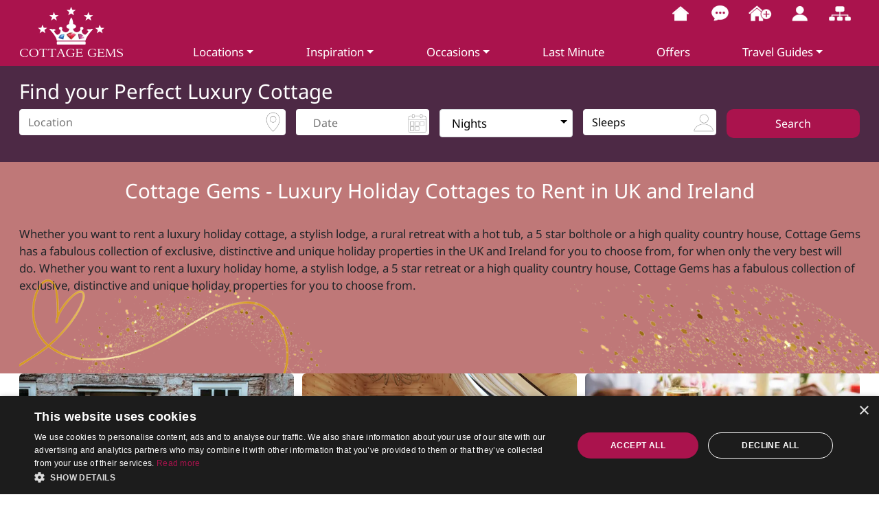

--- FILE ---
content_type: text/html; charset=UTF-8
request_url: https://www.cottagegems.com/
body_size: 15111
content:
<!doctype html>
<html lang="en-gb">
<head>
	<title>Cottage Gems | Luxury Holiday Cottages to Rent in the UK and Ireland</title>
	
	
	<meta property="og:title" content="Cottage Gems | Luxury Holiday Cottages to Rent in the UK and Ireland" />
    <meta property="og:description" content="Cottage Gems features an excellent collection of luxury holiday cottages to rent in the UK and Ireland, choose from luxury lodges, hot tub cottages, cottages with pools, country houses, mansions and 5 star rated luxury cottages."/>
    <meta property="og:type" content="website"/>
    <meta property="og:image" content="https://www.cottagegems.com/newtemplate/images/logo.webp"/>
	
		<meta name="author" content="Cottage Gems" />
		<meta name="copyright" content="2020 Cottage Gems" />

	<link rel="apple-touch-icon" sizes="180x180" href="/logo/apple-touch-icon.png">
<link rel="icon" type="image/png" sizes="32x32" href="/logo/favicon-32x32.png">
<link rel="icon" type="image/png" sizes="16x16" href="/logo/favicon-16x16.png">
<link rel="manifest" href="/logo/site.webmanifest">
		<meta name="Description" content="Cottage Gems features an excellent collection of luxury holiday cottages to rent in the UK and Ireland, choose from luxury lodges, hot tub cottages, cottages with pools, country houses, mansions and 5 star rated luxury cottages." />
		<meta name="Keywords" content="" />
		
		

	
 
	
		
		
	<script type="text/javascript" charset="UTF-8" src="//cdn.cookie-script.com/s/0145326630e6e34520ce72f0cbb58e15.js"></script>
<meta name="google-site-verification" content="OveM5lwgcjU99vW9u7ZW5US7ocpTrzHl32FSyJ_yWVE" />
			
		<meta name="vv" content="width=device-width, initial-scale=1, shrink-to-fit=no">
		<meta name="viewport" content="width=device-width, initial-scale=1, maximum-scale=1">

		<link rel="alternate" type="application/rss+xml" title="Cottage Gems Feed" href="/blog/feed" />

		<meta HTTP-EQUIV="Pragma" content="no-cache" />
		<meta charset="utf-8">
	<meta http-equiv="Content-Type" content="text/html; charset=utf-8" />
		
		
		<meta name="p:domain_verify" content="c553b836a34b37d4022fabdd4ea1ce9f"/>
	 
 
 
		<link rel="stylesheet" href="/bootstrap_new/css/bootstrap.css"  >


		<script src="/js/jquery-1.9.1.min.js" ></script>
		<script type="text/javascript" src="/js/scripts_home.php?t=1"></script>
		<!--<script src="//cdnjs.cloudflare.com/ajax/libs/jqueryui/1.12.0/jquery-ui.min.js" ></script>-->
		<script src="https://cdnjs.cloudflare.com/ajax/libs/popper.js/1.12.3/umd/popper.min.js" integrity="sha384-vFJXuSJphROIrBnz7yo7oB41mKfc8JzQZiCq4NCceLEaO4IHwicKwpJf9c9IpFgh" crossorigin="anonymous"></script>
		<script src="https://cdnjs.cloudflare.com/ajax/libs/tether/1.4.0/js/tether.min.js" integrity="sha384-DztdAPBWPRXSA/3eYEEUWrWCy7G5KFbe8fFjk5JAIxUYHKkDx6Qin1DkWx51bBrb" crossorigin="anonymous"></script>

		<script src="/bootstrap_new/js/bootstrap.min.js"  ></script>
			 
		<script type="text/javascript" src="//cdn.jsdelivr.net/momentjs/latest/moment.min.js"></script>
		<script type="text/javascript" src="//cdn.jsdelivr.net/bootstrap.daterangepicker/2/daterangepicker.js"></script>
		<link rel="stylesheet" type="text/css" href="//cdn.jsdelivr.net/bootstrap.daterangepicker/2/daterangepicker.css" />
					
			 
	 
		<link href="/newtemplate/new.css?t=9" rel="stylesheet" type="text/css"  defer />
		<link href="/bootstrap/new.css?t=6" rel="stylesheet" type="text/css"  defer />
		<link rel="stylesheet" href="/newtemplate/font-awesome/css/font-awesome.min.css">
		<link rel="shortcut icon" href="/favicon.ico" type="image/x-icon" />


	
<link rel="stylesheet" href="/js/leaflet/leaflet_new.css" media="none" onload="if(media!='all')media='all'" />
	<script src="/js/leaflet/leaflet-src.js"   ></script>
	
	
			<meta property="og:type" content="website"/>
		<meta property="og:title" content="Luxury Cottages UK and Ireland - Cottage Gems"/>
		<meta property="og:url" content="https://www.cottagegems.com"/>
		<meta property="og:site_name" content="Luxury Cottages UK and Ireland - Cottage Gems"/>
		
		
		<script type="application/ld+json">
		{"@context":"http://schema.org","@type":"LodgingBusiness","name":"Cottage Gems","url":"https://www.cottagegems.com","image": "https://www.cottagegems.com/newtemplate/images/img_1.jpg", "logo":"https://www.cottagegems.com/newtemplate/images/logo.png","priceRange":"£££","telephone":"+44 1245 425 718","sameAs":["https://www.facebook.com/CottageGemsUK","https://www.pinterest.co.uk/luxurycottages","https://twitter.com/Cottage_gems"]}
		</script>
		




<style>
 @media (min-width: 1200px) {
  .container {
    max-width: 98%;
  }
  
   .container .container{
    max-width: 100%;
  }
}

</style>
<script>
 
function loginScreen(link){

//check if logged

  $.ajax({
  url: "/client/check_login.php",
  context:link
}).done(function(data) {
 
 	if(data=="OK")
		window.location.href = link;
	else{
		
		$('#modalLogin').modal({});
		
		
 $('#login_register_form').submit(function(){
 
 
	$.ajax({
            type: "POST",
            url: '/client/ajax_login.php',
            data: {
                email: $("#form_email").val(),
                password: $("#form_password").val(),
                remember: $("#form_remember").prop( "checked" )
            },
            success: function(data)
            {
                if (data === 'true') {
                    window.location.replace(link);
                }
                else {
                   $('#password_error_message').html('invalid password, <a href="/client/reset.php" target="_blank">please reset password </a>');
                }
            }
        });
		
		return false;

 });
		
		
		}
});

}
 
 
 
</script>
 

	 
 
  
    <style>
    
    @font-face {
  font-family: 'Noto Sans';
  font-style: italic;
  font-weight: 400;
  font-stretch: 100%;
  font-display: swap;
  src: url(/fonts/o-0ZIpQlx3QUlC5A4PNr4C5OaxRsfNNlKbCePevtuXOmHSl1igg0.woff2) format('woff2');
  unicode-range: U+0000-00FF, U+0131, U+0152-0153, U+02BB-02BC, U+02C6, U+02DA, U+02DC, U+0304, U+0308, U+0329, U+2000-206F, U+2074, U+20AC, U+2122, U+2191, U+2193, U+2212, U+2215, U+FEFF, U+FFFD;
}

@font-face {
  font-family: 'Noto Sans';
  font-style: italic;
  font-weight: 700;
  font-stretch: 100%;
  font-display: swap;
  src: url(/fonts/o-0ZIpQlx3QUlC5A4PNr4C5OaxRsfNNlKbCePevtuXOmHSl1igg0.woff2) format('woff2');
  unicode-range: U+0000-00FF, U+0131, U+0152-0153, U+02BB-02BC, U+02C6, U+02DA, U+02DC, U+0304, U+0308, U+0329, U+2000-206F, U+2074, U+20AC, U+2122, U+2191, U+2193, U+2212, U+2215, U+FEFF, U+FFFD;
}

@font-face {
  font-family: 'Noto Sans';
  font-style: normal;
  font-weight: 400;
  font-stretch: 100%;
  font-display: swap;
  src: url(/fonts/o-0bIpQlx3QUlC5A4PNB6Ryti20_6n1iPHjc5a7du3mnPyxVig.woff2) format('woff2');
  unicode-range: U+0000-00FF, U+0131, U+0152-0153, U+02BB-02BC, U+02C6, U+02DA, U+02DC, U+0304, U+0308, U+0329, U+2000-206F, U+2074, U+20AC, U+2122, U+2191, U+2193, U+2212, U+2215, U+FEFF, U+FFFD;
}

@font-face {
  font-family: 'Noto Sans';
  font-style: normal;
  font-weight: 700;
  font-stretch: 100%;
  font-display: swap;
  src: url(/fonts/o-0bIpQlx3QUlC5A4PNB6Ryti20_6n1iPHjc5a7du3mnPyxVig.woff2) format('woff2');
  unicode-range: U+0000-00FF, U+0131, U+0152-0153, U+02BB-02BC, U+02C6, U+02DA, U+02DC, U+0304, U+0308, U+0329, U+2000-206F, U+2074, U+20AC, U+2122, U+2191, U+2193, U+2212, U+2215, U+FEFF, U+FFFD;
}

/* Defining the fallback */
@font-face {
  font-family: 'Noto Sans-fallback';
  size-adjust: 107%;
  
  src: local('Tahoma');
}


      body {
        font-family: 'Noto Sans', 'Noto Sans-fallback';
       
      }
       
 body{font-size:105%}
h1{font-size:175%}
h2{font-size:115%}
h3{font-size: 125%}
h4{font-size: 115%}
      
      
      .ibg  {position:relative; }
      .ibg img {border-radius:6px; }
      .ibg .shadow_link{
      position: absolute;
  z-index: 10;
  width: 100%;
  bottom: 20px;
      }
      </style>
 

 
	<!-- <script type="text/javascript"> //<![CDATA[ 
var tlJsHost = ((window.location.protocol == "https:") ? "https://secure.comodo.com" : "http://www.trustlogo.com");
document.write(unescape("%3Cscript src='" + tlJsHost + "trustlogo/javascript/trustlogo.js' type='text/javascript'%3E%3C/script%3E"));
//]]>
</script><link rel="stylesheet" href="/rwd/stylesheets/basic.php" defer> -->


	



 
	
	<script>
	 

$(document).ready(function(){
		$('#mob_menu_but').click(function(){
			
			if($('#mob_menu_but').hasClass('openedMenu')){
			closeNav();
			}else{
			openNav();
			}
			
			$('#mob_menu_but').toggleClass('openedMenu');
			$('#menu_back').hide();
		});

		
		
		
	});
function openNav() {

 $('#logo_small').show();
		$('#menu_back').on('click', function (event) {
		 
					  var theDiv = $('#main_nav').find('.dropdownCurrent2').first();
					 
					
					theDiv.animate({
							left: "100%"
					});
					theDiv.toggleClass('dropdownCurrent2');
					theDiv.toggleClass('dropdownCurrent');
					
					var theDiv = $('#main_nav').find('.dropdownToggled').first();
					theDiv.animate({
							left: "0%"
					});
					theDiv.removeClass('dropdownToggled');
					theDiv.addClass('dropdownCurrent2');
					theDiv.parent().parent().addClass('dropdownToggled');
					theDiv.parent().parent().addClass('dropdownToggled');
					
					if(theDiv.hasClass('navbar-nav')) $('#menu_back').hide();
				 
				 
				 
					
		});
 
		 $('#main_nav .dropdown').on('click', function (event) {
	 
		 
				$('#menu_back').show();
				var theDiv =  $(this).find('.dropdown-menu').first();
				
				if(!theDiv.hasClass('dropdownCurrent')){
					$(this).parent().css({
							position: "fixed",
							width:"90%",
							left: "0%",
							top: "70px",
						});
						
					 
					theDiv.css({
						position: "fixed",
						
						top: "70px",
						width: "90%",
						left: "100%"
					});
					
					
					theDiv.show();
					theDiv.toggleClass('show');
					
					
					theDiv.parent().parent().addClass('dropdownToggled');
					theDiv.parent().parent().removeClass('dropdownCurrent2');
					theDiv.parent().parent().parent().parent().removeClass('dropdownToggled');
					 
					theDiv.addClass('dropdownCurrent');
					theDiv.addClass('dropdownCurrent2');
					$(this).parent().animate({
							left: "-100%"
					});
					
					
					
					

					theDiv.animate({
						left: "0%"
					});
				}
 
              event.preventDefault();
			  event.stopPropagation();
    
    });





$('#main_nav .dropdown a.last_level').on('click', function (event) {


 
 
               event.stopPropagation();
    
    });



    $("#page_body").css({
        position: "fixed",
        width: "100%",
		
    });
    $("#page_body").animate({
        right: "-100%"
    });
    $("#main_nav").css({
        position: "fixed",
		left: "0",
		top: "0",
		width: "100%",
		height: "100%"
    });
	  $(".navbar-nav").css({
         position: "fixed",
		left: "0",
		top: "70px",
		width: "100%",
		height: "100%",
		display: "block"
 
		
    });
	
	$('#menu_back').show();
}


function closeNav() {
 $('#logo_small').hide();
    
    $("#page_body").animate({
        right: "0%"
    });
	 $("#page_body").css({
        position: "relative"
    });
    $("#main_nav").css({
        position: "relative",
		left: "auto",
		top: "auto",
		width: "100%"
    });
	
	
	  $('.dropdownCurrent2').each(function(){
	 $(this).removeClass('dropdownCurrent2');
	  $(this).animate({
							left: "100%"
					});
					});
	 
	  $('.dropdownToggled').each(function(){
	 $(this).removeClass('dropdownToggled');
	$(this).animate({
							left: "100%"
					});
					});
					
					 $('.dropdownCurrent').each(function(){
	 $(this).removeClass('dropdownCurrent');
	 $(this).animate({
							left: "100%"
					});
					});
}



	
	</script>
	
	
	
	<link rel="stylesheet" href="/js/jquery-ui.css">
 
 
 
	
	
   			<script type="text/javascript" src="//cdn.jsdelivr.net/bootstrap.daterangepicker/2/daterangepicker.js"></script>
<link rel="stylesheet" type="text/css" href="//cdn.jsdelivr.net/bootstrap.daterangepicker/2/daterangepicker.css" />

<link rel="stylesheet" href="/newtemplate/font-awesome/css/font-awesome.min.css">
	
	
	

<!-- Google tag (gtag.js) -->
<script async src="https://www.googletagmanager.com/gtag/js?id=G-ZGVB2T631P"></script>
<script>
  window.dataLayer = window.dataLayer || [];
  function gtag(){dataLayer.push(arguments);}
  gtag('js', new Date());

  gtag('config', 'G-ZGVB2T631P');
</script>



	<script src="/js/jquery.expander.min.js" type="text/javascript"></script>
	
	
 
</head>
<body>
 

<style>


.custom-select{						
   -webkit-appearance: none;
  -moz-appearance: none;
  background: transparent;
  background-color: #fff;
  background-image: url("data:image/svg+xml;utf8,<svg fill='black' height='24' viewBox='0 0 24 24' width='24' xmlns='http://www.w3.org/2000/svg'><path d='M7 10l5 5 5-5z'/><path d='M0 0h24v24H0z' fill='none'/></svg>");
  background-repeat: no-repeat;
  background-position-x: 100%;
  background-position-y: 5px;
 
 } 
 
 
.loader {
  width: 120px;
  margin:150px auto;
}

.loader-wheel {
  animation: spin 1s infinite linear;
  border: 2px solid rgba(30, 30, 30, 0.6);
  border-left: 4px solid #fff;
  border-radius: 50%;
  height: 50px;
  margin-bottom: 10px;
  width: 50px;
}

.loader-text {
  color: #fff;
  font-family: arial, sans-serif;
}

.loader-text:after {
  content: 'Calculating price';
  animation: load 2s linear infinite;
}

@keyframes spin {
  0% {
    transform: rotate(0deg);
  }
  100% {
    transform: rotate(360deg);
  }
}

@keyframes load {
  0% {
    content: 'Calculating price';
  }
  33% {
    content: 'Calculating price.';
  }
  67% {
    content: 'Calculating price..';
  }
  100% {
    content: 'Calculating price...';
  }
}
.loader_out_in{
text-align:center;
align-items: center;
  background: rgba(0,0,0, 0.7);
  display: flex;
  height: 100%;
  justify-content: center;
  margin: 0;
  top:0;
  position:absolute;
  left:0;
  width:100%;
  z-index:999999;
  display:none;
}
.loader_out{
text-align:center;
align-items: center;
  background: rgba(0,0,0, 0.7);
  display: flex;
  height: 100%;
  justify-content: center;
  margin: 0;
  top:0;
  position:fixed;
  left:0;
  width:100%;
  z-index:999999;
  display:none;
  }
</style>

<div class="loader_out">
<div class="loader">
  <div class="loader-wheel"></div>
  <div class="loader-text"></div>
</div>
</div>
<div class="modal text-center" tabindex="-1" role="dialog" id="modalLogin" >
  <div class="modal-dialog" role="document">
    <div class="modal-content">
      <div class="modal-header">
       
      </div>
      <div class="modal-body">
        
		
 

<div class="card">
<article class="card-body">
	<!--<a href="" class="float-right btn btn-outline-primary">Sign up</a>-->
	<h4 class="card-title mb-4 mt-1">Sign in</h4>
	<p>
 
		<a href="" class="btn btn-block btn-outline-primary"> <i class="fab fa-facebook-f"></i>   Login via facebook</a>
	</p>
	<p>
	OR
	</p>
	<hr>
	<form id="login_register_form">
    <div class="form-group">
        <input name="" class="form-control" placeholder="Email" type="email"  required id="form_email">
    </div> <!-- form-group// -->
    <div class="form-group">
        <input class="form-control" placeholder="******" type="password" required id="form_password">
		<label id="password_error_message" style="display:inline"></label>
    </div> <!-- form-group// -->        
   <div class="form-group" style="text-align:left">
        <input name="remember"   type="checkbox" id="form_remember" value="1">
		<label >Remember me</label>
    </div> <!-- form-group// -->     	
    <div class="row">
        <div class="col-md-6">
            <div class="form-group">
                <button type="submit" class="btn btn-primary btn-block" > Login / Register  </button>
            </div> <!-- form-group// -->
        </div>
        <div class="col-md-6 text-right">
            <a class="small" href="/client/reset.php" target="_blank">Forgot password?</a>
        </div>                                            
    </div> <!-- .row// -->                                                                  
</form>
</article>
</div>
		
		
		
      </div>
      
    </div>
  </div>
</div>

 
<div id="page_body">
<div>

	<header>
 	<div id="menu_out">
	<div class="container" style="position:relative">
			 
			 
			  
		
			
						<div id="topmenu_out" style="position:absolute;     height:25px; background:transparent;">
		
			<ul id="htop_menu"  >
			
 
			
					<li class="d-none d-md-block" ><a  href=""><img src="/newtemplate/images/top_menu_home.webp" alt="Home" /></a></li>
					<li class="d-none d-md-block" ><a  href="/contact"><img src="/newtemplate/images/top_menu_contact.webp" alt="Contact" /></a></li>
					<li class="d-none d-md-block" ><a  href="/advertising"><img src="/newtemplate/images/top_menu_list_cottage.webp" alt="List your Property" /></a></li>
					<li   ><a  href="#" data-toggle="modal" data-target="#loginModal"><img src="/newtemplate/images/top_menu_login.webp" alt="Login" /></a></li>
					<li class="d-none d-md-block" ><a  href="/site-map"><img src="/newtemplate/images/top_menu_site_map.webp" alt="Site Map" /></a></li>
					

			</ul>
			</div>
			<style>
			
			#htop_menu {padding-top:5px!important;}
			#htop_menu img{max-height:30px}
			#htop_menu li{border:0px}
			
			</style>
							 
	  
	 
			
 
			<a href="https://www.cottagegems.com" id="logo_a"
			style="display:inline-block;  float:left; margin-bottom:10px; padding-left:1px; ">
				<img src="/newtemplate/images/logo.webp" id="logo" alt="Cottage Gems" title="Cottage Gems" class="center-block"  width="150" height="83"/>
			</a>
		
			<div style="margin-left:200px; padding-top:55px; " >
			<nav class="navbar  navbar-expand-lg navbar-light  navbar-static-top " id="main_nav">
			<div class="container full-width">
				
				<button class="navbar-toggler hidden-md-up " type="button" data-toggle="collapse" data-target="#navbarSupportedContent" aria-controls="navbarSupportedContent" aria-expanded="false" aria-label="Toggle navigation"  id="mob_menu_but">
				<span class="navbar-toggler-icon"></span>
				
				
			</button>
					<span id="menu_back" style="display:none">< back</span>
					<a id="logo_small" href="" style="display:none; padding:2px; padding-left:15px; width:35px; "><img src="/icon/logo-small.webp"/></a>
				<div class="collapse navbar-collapse" id="navbarSupportedContent">

				 
				<ul class="navbar-nav">
				
				
				
					<li  class="nav-item dropdown main-nav-item" >
						<a href='#'  class='nav-link dropdown-toggle '  data-toggle="dropdown"  >Locations</a>
							<ul class="dropdown-menu">
						
							<li  class='nav-item dropdown dropdown-submenu'>
								
								<a href='#' class='nav-link dropdown-toggle '  data-toggle="dropdown"  ><span>England</span></a>
								<ul class="dropdown-menu">
							

									<li class='nav-item'><a class='nav-link last_level'  href="/england/cotswolds-region"><span>Cotswolds</span></a></li>
									<li class='nav-item'><a class='nav-link last_level'  href="/england/east-midlands"><span>East Midlands</span></a></li>
									<li class='nav-item'><a class='nav-link last_level'  href="/england/east-of-england"><span>East of England</span></a></li>
									<li class='nav-item'><a class='nav-link last_level'  href="/england/english-islands"><span>English Islands</span></a></li>
									<li class='nav-item'><a class='nav-link last_level'  href="/england/north-east"><span>North East</span></a></li>
									<li class='nav-item'><a class='nav-link last_level'  href="/england/north-west"><span>North West</span></a></li>
									<li class='nav-item'><a class='nav-link last_level'  href="/england/south-coast"><span>South Coast</span></a></li>
									<li class='nav-item'><a class='nav-link last_level'  href="/england/south-east-including-london"><span>South East</span></a></li>
									<li class='nav-item'><a class='nav-link last_level'  href="/england/south-west"><span>South West including Cornwall</span></a></li>
									<li class='nav-item'><a class='nav-link last_level'  href="/england/west-midlands-heart-of-england"><span>West Midlands and Heart of England</span></a></li>
									<li class='nav-item'><a class='nav-link last_level'  href="/england/yorkshire-and-humberside"><span>Yorkshire and Humberside</span></a></li>
									<li class='nav-item'><a class='nav-link last_level'  href="/england"><span>All England</span></a></li>
													 
								</ul>
							</li>
							
							<li  class='nav-item dropdown dropdown-submenu'>
								
								<a href='#'  class='nav-link dropdown-toggle '  data-toggle="dropdown"  ><span>Wales</span></a>
								<ul class="dropdown-menu">
							

									<li class='nav-item'><a class='nav-link last_level'  href="/wales/mid-wales"><span>Mid Wales</span></a></li>
									<li class='nav-item'><a class='nav-link last_level'  href="/wales/north-wales"><span>North Wales</span></a></li>
									<li class='nav-item'><a class='nav-link last_level'  href="/wales/south-wales"><span>South Wales</span></a></li>
									<li class='nav-item'><a class='nav-link last_level'  href="/wales/west-wales"><span>West Wales</span></a></li>
									<li class='nav-item'><a class='nav-link last_level'  href="/wales"><span>All Wales</span></a></li>
									 
													 
								</ul>
							</li>
								<li  class='nav-item dropdown dropdown-submenu'>
								
								<a href='#'   class='nav-link dropdown-toggle '  data-toggle="dropdown"  ><span>Scotland</span></a>
								<ul class="dropdown-menu">
							

									<li class='nav-item'><a class='nav-link last_level'  href="/scotland/borders-southern-scotland"><span>Borders & Southern Scotlands</span></a></li>
									<li class='nav-item'><a class='nav-link last_level'  href="/scotland/central-scotland"><span>Central Scotland</span></a></li>
									<li class='nav-item'><a class='nav-link last_level'  href="/scotland/highlands-northern-scotland"><span>Highlands & Northern Scotland</span></a></li>
									<li class='nav-item'><a class='nav-link last_level'  href="/scotland/north-east"><span>North East</span></a></li>
									<li class='nav-item'><a class='nav-link last_level'  href="/scotland/scottish-islands"><span>Scottish Islands</span></a></li>
									<li class='nav-item'><a class='nav-link last_level'  href="/scotland"><span>All Scotland</span></a></li>
									 
													 
								</ul>
							</li>
							<li  class='nav-item dropdown dropdown-submenu'>
								
								<a  href='#'  class='nav-link dropdown-toggle '  data-toggle="dropdown"  ><span>Ireland</span></a>
								<ul class="dropdown-menu">
							

									<li class='nav-item'><a class='nav-link last_level'  href="/ireland/irish-east-midlands"><span>Irish East Midlands</span></a></li>
									<li class='nav-item'><a class='nav-link last_level'  href="/ireland/north-west-ireland"><span>North West Ireland</span></a></li>
									<li class='nav-item'><a class='nav-link last_level'  href="/ireland/northern-ireland"><span>Northern Ireland</span></a></li>
									<li class='nav-item'><a class='nav-link last_level'  href="/ireland/south-east-ireland"><span>South East Ireland</span></a></li>
									<li class='nav-item'><a class='nav-link last_level'  href="/ireland/south-west-ireland"><span>South West Ireland</span></a></li>
									<li class='nav-item'><a class='nav-link last_level'  href="/ireland/west-ireland"><span>West Ireland</span></a></li>
									<li class='nav-item'><a class='nav-link last_level'  href="/ireland"><span>All Ireland</span></a></li>
									 
													 
								</ul>
							</li>
 

							</ul>
						
						</li>
					
					 <li  class="nav-item dropdown main-nav-item">
						<a  href='#'  class='nav-link dropdown-toggle '  data-toggle="dropdown">Inspiration</a>
						<ul class="dropdown-menu">
						<li  class='nav-item dropdown dropdown-submenu'>
								
								<a  href='#'  class='nav-link dropdown-toggle '  data-toggle="dropdown"  ><span>Leisure Facilities</span></a>
								<ul class="dropdown-menu">
									<li class='nav-item'><a class='nav-link last_level'  href="/luxury-cottages-with-swimming-pools">Cottages with Pools</a></li>
									<li class='nav-item'><a class='nav-link last_level'  href="/luxury-cottages-with-hot-tubs">Hot Tub Cottages</a></li>
									<li class='nav-item'><a class='nav-link last_level'  href="/wellness-breaks">Wellness-Breaks</a></li>
												 
								</ul>
							</li>
							<li  class='nav-item dropdown dropdown-submenu'>
								
								<a href="" class='nav-link dropdown-toggle '  data-toggle="dropdown"  ><span>Special Access</span></a>
								<ul class="dropdown-menu">
								<li class='nav-item'><a class='nav-link last_level'  href="/disabled">Accessible</a></li>
								<li class='nav-item'><a class='nav-link last_level'  href="/wheelchair-accessible">Wheel-Chair Friendly</a></li>
								</ul>
							</li>
							<li  class='nav-item dropdown dropdown-submenu'>
								
								<a href="" class='nav-link dropdown-toggle '  data-toggle="dropdown"  ><span>Top rated</span></a>
								<ul class="dropdown-menu">
								<li class='nav-item'><a class='nav-link last_level'  href="/5-star-cottages">5 star</a></li>
									<li class='nav-item'><a class='nav-link last_level'  href="/award-winning-cottages">Award winning</a></li>
									<li class='nav-item'><a class='nav-link last_level'  href="/luxury-boutique-accommodation">Boutique retreats</a></li>
								</ul>
							</li>
							<li  class='nav-item dropdown dropdown-submenu'>
								
								<a href="#" class='nav-link dropdown-toggle '  data-toggle="dropdown"  ><span>Types of Property</span></a>
								<ul class="dropdown-menu">
								<li class='nav-item'><a class='nav-link last_level'  href="/luxury-cottages">All Luxury Cottages</a></li>

<li class='nav-item'><a class='nav-link last_level'  href="/self-catering-castles">Castles</a></li>
<!--Cottages with Leisure Facilities-->




 



 

 





 

 

<li class='nav-item'><a class='nav-link last_level'  href="/coastal-cottages">Coastal Cottages</a></li>
<li class='nav-item'><a class='nav-link last_level'  href="/rural-self-catering">Countryside and Rural</a></li>
<li class='nav-item'><a class='nav-link last_level'  href="/country-houses-and-mansions">Country Houses & Mansions</a></li>
<li class='nav-item'><a class='nav-link last_level'  href="/luxury-dog-friendly-cottages">Dog-Friendly</a></li>
<li class='nav-item'><a class='nav-link last_level'  href="/green-award-winning-luxury-self-catering">Eco-Friendly</a></li>
<li class='nav-item'><a class='nav-link last_level'  href="/family-self-catering">Family-Friendly</a></li>
<li class='nav-item'><a class='nav-link last_level'  href="/glamping-and-luxury-camping">Glamping</a></li>
<li class='nav-item'><a class='nav-link last_level'  href="/group-holidays">Group Holidays</a></li>

<li class='nav-item'><a class='nav-link last_level'  href="/luxury-log-cabins-lodges">Luxury Log Cabins</a></li>
<li class='nav-item'><a class='nav-link last_level'  href="/multi-generational-holidays">Multigenerational Holidays</a></li>
<li class='nav-item'><a class='nav-link last_level'  href="/party-houses">Party Houses</a></li>
<li class='nav-item'><a class='nav-link last_level'  href="/romantic-holidays">Romantic Holidays</a></li>
<li class='nav-item'><a class='nav-link last_level'  href="/secluded-retreats">Secluded Escapes</a></li>
<li class='nav-item'><a class='nav-link last_level'  href="/short-breaks">Short Breaks</a></li>
<li class='nav-item'><a class='nav-link last_level'  href="/unique-luxury-accommodation">Unique Accommodation</a></li>
								</ul>
							</li>
 
 
 

								
									
							 
							


							 
							
						</ul>
				
					</li>
					 <li  class="nav-item dropdown main-nav-item">
						<a  href='#'  class='nav-link dropdown-toggle '  data-toggle="dropdown">Occasions</a>
						<ul class="dropdown-menu occasion-menu">
							<li  class='nav-item dropdown dropdown-submenu'>
								

 
 

 
								<a href="" class='nav-link dropdown-toggle '  data-toggle="dropdown"  ><span>Corporate &amp; Team Building</span></a>
								<ul class="dropdown-menu">
							 <li class='nav-item'><a class='nav-link last_level'  href="/corporate-events">Corporate Events</a></li>
								</ul>
							</li>
							<li  class='nav-item dropdown dropdown-submenu'>
								
								<a href="" class='nav-link dropdown-toggle '  data-toggle="dropdown"  ><span>Gatherings with Friends &amp; Family</span></a>
								<ul class="dropdown-menu">
							<li class='nav-item'><a class='nav-link last_level'  href="/birthday-party-celebrations">Birthdays Celebrations</a></li>
							<li class='nav-item'><a class='nav-link last_level'  href="/reunion-party-houses">Reunion Parties</a></li>
								</ul>
							</li>
							<li  class='nav-item dropdown dropdown-submenu'>
								
								<a href="" class='nav-link dropdown-toggle '  data-toggle="dropdown"  ><span>Weddings &amp; Anniversaries</span></a>
								<ul class="dropdown-menu">
								<li class='nav-item'><a class='nav-link last_level'  href="/anniversary-parties">Anniversary Parties</a></li>


<li class='nav-item'><a class='nav-link last_level'  href="/hen-party-cottages">Hen Parties</a></li>
<li class='nav-item'><a class='nav-link last_level'  href="/luxury-honeymoon-cottages">Honeymoons</a></li>

<li class='nav-item'><a class='nav-link last_level'  href="/stag-party-cottages">Stag Parties</a></li>
<li class='nav-item'><a class='nav-link last_level'  href="/luxury-self-catering-wedding-venues">Weddings</a></li>
								</ul>
							</li>
						
					

</ul>
				
					</li>
					<li  class="nav-item      main-nav-item">
						<a href="/last-minute-cottages" class='nav-link  last_level '   >Last Minute</a>
					</li>
					<li  class="nav-item   main-nav-item">
						<a href="/special.php" class='nav-link  last_level'   >Offers</a>
					</li>
 
					<li  class="nav-item dropdown main-nav-item">
						<a href='#'  class='nav-link dropdown-toggle '  data-toggle="dropdown">Travel Guides</a>
						<ul class="dropdown-menu">
						
							 
								
									<li class='nav-item'><a class='nav-link last_level'  href="/destination-guides-england">England Guide</a></li>
									<li class='nav-item'><a class='nav-link last_level'  href="/destination-guides-ireland">Ireland Guide</a></li>
									<li class='nav-item'><a class='nav-link last_level'  href="/destination-guides-wales">Wales Guide</a></li>
									<li class='nav-item'><a class='nav-link last_level'  href="/destination-guides-scotland">Scotland Guide</a></li>
									<li class='nav-item'><a class='nav-link last_level'  href="/self-catering-in-areas-of-outstanding-natural-beauty">Areas of Outstanding Natural Beauty</a></li>
									<li class='nav-item'><a class='nav-link last_level'  href="/self-catering-in-one-of-the-uk-national-parks">National Parks</a></li>
									
								
 


 



Add to top rated,  boutique retreats luxury-boutique-accommodation
							 
							
						</ul>
				
					</li>
					
					 <li class="nav-item pt-5  main-nav-item d-md-none"><a class='nav-link last_level'  href="/advertising">List your property</a></li>

 <li class="nav-item   main-nav-item d-md-none "><a class='nav-link last_level'  href="/contact">Contact us</a></li>
					 
				</ul>
				 
				</div>
			</div>
			</nav>
			<div style="clear:both"></div>
		</div>
		</div>
	</div>
	
	
	</header>
	
	
	


	
	

		
	


	<div id="search_out">
		<div class="container">
	 <section id="search_section">
			<h1>Find your Perfect Luxury Cottage</h1>
			<span id="loc_error"></span>
			
			<form action="/search-assistant.php" name="search_adv"  method="post"  id="home_page_search_form">
		
					
						<div class="row">
					
					<div class="col-12 col-lg-4  ">
							<input type="hidden" name="Continue1" value="SEARCH" />
						<input type="hidden" name="nt" value="1" />
						<input id="location" class="btn btn-light required "  name='location' value='' placeholder='Location' style="width:100%;
						
						background:#fff url(/newtemplate/images/hp_location.png) no-repeat right top; background-size: 35px;
						"/>
						<input id="location_hidden" type="hidden" value='' name='location_hidden' />
					</div>
					<div class="col-4 col-lg-2 pl-0 d-none">
					 <select id='radius' name='radius' class='btn btn-light custom-select'   disabled="true" style="width:100%">
						<option value='' id="radius_0"  selected >Radius</option>
						 
						<option value='10'  >within 10 miles</option>
						<option value='25'  >within 25 miles</option>
						<option value='50'  >within 50 miles</option>

						</select>
					</div>
					<div class="col-6 col-lg-2 pl-lg-0">
					<div  id="home_search_date" class="btn btn-light " style="border:1px solid #ccc; width:100% ; padding-right:35px; background:#fff url(/newtemplate/images/hp_calendar.png) no-repeat right 4px; background-size: 35px; padding-bottom:6px!important;  ">
						<input autocomplete="off" placeholder='Date' style=" border:0; "  type="text" name="start_date" id="start_date"  value=""    is-open="focus" ng-focus="focus=true"
						
						 />
						<i class="glyphicon glyphicon-calendar fa fa-calendar d-none"></i>
					</div>
					</div>
 
				<div   class="col-6 col-lg-2 pl-0" >
					<select id="duration" name="duration" class="text-left btn btn-light custom-select " style="width:100%"><option value='0'>Nights</option>
						<option value='2'   >2 nights</option>
						<option value='3'   >3 nights</option>
						<option value='7'   >7 nights</option>
						<option value='14'   >14 nights</option>
						<option value='21'   >21 nights</option>
						<option value='28'   >28 nights</option>
						<option value='-'   disabled='disabled' >- nights</option>
						<option value='4'   >4 nights</option>
						<option value='5'   >5 nights</option>
						<option value='6'   >6 nights</option>
						<option value='8'   >8 nights</option>
						<option value='9'   >9 nights</option>
						<option value='10'   >10 nights</option>
						<option value='11'   >11 nights</option>
						<option value='12'   >12 nights</option>
						<option value='13'   >13 nights</option>
						<option value='15'   >15 nights</option>
						<option value='16'   >16 nights</option>
						<option value='17'   >17 nights</option>
						<option value='18'   >18 nights</option>
						<option value='19'   >19 nights</option>
						<option value='20'   >20 nights</option>
						<option value='22'   >22 nights</option>
						<option value='23'   >23 nights</option>
						<option value='24'   >24 nights</option>
						<option value='25'   >25 nights</option>
						<option value='26'   >26 nights</option>
						<option value='27'   >27 nights</option>
						</select>				
					</div>
					<div   class=" col-12 col-lg-2 pl-lg-0"
					 
					 >
					 	<input type="text" class="btn btn-light text-left" readonly id="occupancy_input" name="accomodate_txt"
					 	style="width:100%; background:#fff url(/newtemplate/images/hp_guests.png) no-repeat right top; background-size: 35px;
						background-position-y:2px;
						" value="Sleeps"
					 	 />
					 	 <input type="hidden" name="accomodate"   id="occupancy_hidden" value="" />
					 	  <input type="hidden" name="dogs_number"   id="dogs_number_hidden" value="" />
						<!--<select  class="btn btn-light required custom-select" name="accomodate" id="occupancy"  style="width:100%; background-image:url(/newtemplate/images/hp_guests.png); background-size: 35px;
						background-position-y:2px;
						" > 
						<option value="">Guests</option>
<option value="1">1 guest</option>
<option value="2">2 guests</option>
<option value="3">3 guests</option>
<option value="4">4 guests</option>
<option value="5">5 guests</option>
<option value="6">6 guests</option>
<option value="7">7 guests</option>
<option value="8">8 guests</option>
<option value="9">9 guests</option>
<option value="10">10 guests</option>
<option value="11">11 guests</option>
<option value="12">12+ guests</option>

						</select>-->
					 
					 </div>
					<div   class="  col-6 col-lg-1 pl-0 d-none" >

						<select name="dogs_numberxxx"  class='btn btn-light custom-select' style="width:100%" >
								<option value="0">Dogs</option>
<option value="-1">No Dogs</option>
<option value="1">1 dog</option>
<option value="2">2 dogs</option>
<option value="3">3 dogs</option>
<option value="4">4 dogs</option>

						</select>
					</div>
					<div   class=" col-12 col-lg-2 pl-lg-0  " >
						<button id="search_but" class="btn orange btn-higher red_button" style="width:100%; padding:8px 0; text-align:center;">Search</button>
					</div>
	</div>
					

			
	
	
	
	<script>
$(document).ready(function(){


 		$( '#start_date' ).datepicker({dateFormat: 'dd.mm.yy', minDate: '+0d' ,  changeMonth: true, changeYear: true, changeMonthYear: false});
		
		$('#start_date').val('');

		
		
		
		
		//////////////////////////////////////////////////////////////////////////////////////////////////
		
		$( "#location" ).click(function(){
				//$(this).val('');
		});
		$( "#location" ).autocomplete({
		source: "/autocomplete1.php",
		minLength: 2,
		autoFocus: true,
		select: function( event, ui ) {
			if(ui.item.id!= null && ui.item.id!= ''){ 
				$( "#location_hidden" ).val(ui.item.id); 
				if(ui.item.geo>0){
					$( "#radius" ).prop( "disabled", false );;
					$( "#radius_0" ).html('this town only');;
				}else{
					$( "#radius" ).prop( "disabled", true );
					$( "#radius_0" ).html('Radius');;
				}
			}else{  }
			  $( "#loc_error" ).html('');
		},
		focus: function( event, ui ) {  
			if(ui.item.id!= null){
				$( "#location_hidden" ).val(ui.item.id); 
				if(ui.item.geo>0){
					$( "#radius" ).prop( "disabled", false );;
					$( "#radius_0" ).html('this town only');;
				}else{
					$( "#radius" ).prop( "disabled", true );
					$( "#radius_0" ).html('Radius');;
				}
			}else{ }
		},
    
		});
	
		$('#location').blur(function(){
			if( $( "#location_hidden" ).val()=='' && $( "#location" ).val()!=''){
		
			$.ajax({
				url: "/autocomplete1.php?term="+$( "#location" ).val(),
			}).done(function(data) {

				var obj = jQuery.parseJSON(data);
				if(obj[0] != null && obj[0].id!=null){
					$( "#location_hidden" ).val(obj[0].id);
					$( "#location" ).val(obj[0].value);
					$( "#loc_error" ).html('');
					$( "#simple_search_form" ).submit();
				}else{
					$( "#loc_error" ).html('<b style="color:red">Sorry, this location is unavailable</b>');
							
				}
				$( "#simple_search_form" ).submit();

			});
			}
		});
 
	
	$( "#location" ).keydown(function(event){
	
		if (event.keyCode >= 48 && event.keyCode <= 57) {
			$( "#location_hidden" ).val('');
		} else if (event.keyCode >= 65 && event.keyCode <= 90) {
			$( "#location_hidden" ).val('');
		} else if (event.keyCode >= 97 && event.keyCode <= 122) {
		$( "#location_hidden" ).val('');
		}
		 
		$( "#loc_error" ).html('');
	});
	
	 
 
		//////////////////////////////////////////////////////////////////////////////////////////////////
		
		
 
	
	/*
	$( "#simple_search_form" ).submit(function(){
	 	if( $( "#location_hidden" ).val()=='' && $( "#location" ).val()!=''){
		
		$.ajax({
  url: "/autocomplete1.php?term="+$( "#location" ).val(),
  //context: document.body
}).done(function(data) {

var obj = jQuery.parseJSON(data);
if(obj[0] != null && obj[0].id!=null){
$( "#location_hidden" ).val(obj[0].id);
$( "#location" ).val(obj[0].value);
  $( "#loc_error" ).html('');
$( "#simple_search_form" ).submit();
}else{
$( "#loc_error" ).html('<b style="color:red">Sorry, this location is unavailable</b>');
			
}


});
			
			
			return false;
		}
    });
	
*/

$('#occupancy_input').click(function(){

input = $(this);

////////////////////////////////////////////////////////////////////////
obj = $('#booking_guests_modal');

obj.position( $.extend( {
			of: input
		}, {
			my: "left top",
			at: "left bottom",
			collision: "none"
		} ) );

obj.css('min-width', input.css('width'));
obj.show();
////////////////////////////////////////////////////////////////////////


















});

    $( "#duration" ).selectmenu();
    $( "#duration-button" ).toggleClass('ui-widget');
 	});
</script>
<style>
#duration-button .ui-selectmenu-icon{
display:none;
}
#duration-menu .ui-menu-item{
padding:5px 0;
}
#duration-button{
width:100%;
background:#fff;
  background-image: url("data:image/svg+xml;utf8,<svg fill='black' height='24' viewBox='0 0 24 24' width='24' xmlns='http://www.w3.org/2000/svg'><path d='M7 10l5 5 5-5z'/><path d='M0 0h24v24H0z' fill='none'/></svg>");
  background-repeat: no-repeat;
  background-position-x: 100%;
  background-position-y: 5px;
  font-weight:normal;
  color:#000;
  padding-bottom:8px;
  border-radius:4px;
  padding-top:8px;
}
}
.ui-autocomplete li.ui-menu-item{
background:#fff url(/newtemplate/images/hp_location.png) no-repeat 5px top; 
background-size: 35px;
padding:5px 10px;
padding-left:45px;

						
}
#ui-datepicker-div{ padding:10px;}
#ui-datepicker-div tbody{
 border:0;
 box-shadow: 0 0 0 1px #AA134D;;
  border-radius: 10px;}
.ui-widget-content .ui-state-active{font-weight:normal; color:#000;}
</style>
	
	
				<!-- modal dates -->

<div class="  text-center" tabindex="-1" role="dialog" id="booking_guests_modal" style="display:none; width:300px; position:absolute; z-index:100000"  >
  <div class="" role="document">
    <div class="modal-content" style="boder: 1px solid #E6E6E6; position:relative; top:-2px;">
     <div class="" id="booking_guests" style="text-align:left">
 	 
 
			<div class='row'>
				<div class='col-12 '>
					<img src="/icon/booking/resized/gema booking icon adults.png"/>
					<label>No of adults: </label>
					<button type="button" id="sub" class="sub btn">-</button>
	  				<input readonly type="text" id="modal_adoults" name="modal_adoults"  value="0" style="width:25px" class="required number suma"  />
				    <button type="button" id="add" class="add btn">+</button>
				</div>
			 </div>
		 
 		 
			 
		 
		 
			<div class='row'>
				<div class='col-12 '>
					<img src="/icon/booking/resized/gems booking icon dogs.png"/>
					<label>No of dogs: </label>
				   <button type="button" id="sub" class="sub btn">-</button>
					<input type="text" id="modal_pets" name="modal_pets"  value="0" style="width:25px" class="required number"/>
			  		<button type="button" id="add" class="add btn">+</button>
				</div>
		 	</div> 	
 		 
	
			 <div class='col-12'>
			 	<input type="submit" value="UPDATE" class="red_button float-right my-3" id="box_guests_submit"/>
			 </div>
 
 			
		</div>
		</div>
 
</div>
</div>
 
		
 <style>
#booking_guests label{width:120px}
#booking_guests img{max-width:50px}
.number{border:0px; text-align:center; padding-top:3px;}
 .big-checkbox {width: 20px; height: 20px; position:absolute; right:0px; top:22px;}
</style>
<script>
	$(document).ready(function(){

		$('.add').click(function () {
			if ($(this).prev().val() < 100) {
	    	$(this).prev().val(+$(this).prev().val() + 1);
			}

			//$('#booking_guests_form').valid();
	});
	$('.sub').click(function () {
			if ($(this).next().val() > 0) {
	    	if ($(this).next().val() > 0) $(this).next().val(+$(this).next().val() - 1);
			}

			//$('#booking_guests_form').valid();
	});


	
  
			 $('#box_guests_submit').click(function() {
				 $('#occupancy_input').val( 
				 $('#modal_adoults').val()+' guest(s)'
				  + ($('#modal_pets').val()>0?', '+$('#modal_pets').val()+' pet(s)':'')
				 );
				 
				 
					 $('#occupancy_hidden').val( parseInt($('#modal_adoults').val()));
					 $('#dogs_number_hidden').val( parseInt($('#modal_pets').val()));
				 
				 
		
		
				$('#booking_guests_modal').toggle();
		
					return false;
			});
	 
	});
</script>



					
				</form>
					 </section>
				</div>
				
		<div class="clear"></div>
	</div>
	
		
<main>
<div class="container text-center " style="background:#bf7878 url(/newtemplate/images/glitter_gold.png) no-repeat right bottom; max-width:100%; background-size: 450px;">
<div style="padding-bottom:100px; max-width:98%; margin:0 auto; 
background: url(/newtemplate/images/glitter_gold_heart.png) no-repeat left bottom; 
 background-size: 450px;" class="text-left  ">
<h1 class="home_head" style="color:#fff">Cottage Gems - Luxury Holiday Cottages to Rent in UK and Ireland</h1>

<p>
Whether you want to rent a luxury holiday cottage, a stylish lodge, a rural retreat with a hot tub, a 5 star bolthole or a high quality country house, Cottage Gems has a fabulous collection of exclusive, distinctive and unique holiday properties in the UK and Ireland for you to choose from, for when only the very best will do.
				Whether you want to rent a luxury holiday home, a stylish lodge, a 5 star retreat or a high quality country house, Cottage Gems has a fabulous collection of exclusive, distinctive and unique holiday properties for you to choose from.</p>
				</div>
				</div>
				
			
			
		
<div id="home_category">
	<div class="container">
		
		
			<div class="row">
				<div class="col-md ">
					<div class="ibg"><a href="/luxury-cottages"><img alt='Luxury Cottages' title='Luxury Cottages' src="/newtemplate/images/img_1.webp" /></a>
					<a class="shadow_link" href="/luxury-cottages">All Luxury  Cottages</a>
				 </div>
				 </div>
				 <div class="col-md ">
					<div class="ibg"><a href="/luxury-log-cabins-lodges"><img alt='Luxury Log Cabins' title='Luxury Log Cabins'  src="/newtemplate/images/img_2.webp" /></a>
					<a class="shadow_link"  href="/luxury-log-cabins-lodges">Luxury Cabins &amp; Lodges</a>
				</div>
				</div>
				 <div class="col-md ">
					<div class="ibg"><a href="/country-houses-and-mansions"><img alt='Country Houses and Mansions to rent' title='Country Houses and Mansions to rent'  src="/newtemplate/images/img_3.webp" /></a>
					<a  class="shadow_link" href="/country-houses-and-mansions">Country Houses &amp; Mansions</a>
				</div>
				</div>
			</div>
			<div class="row"> 
				 <div class="col-md ">
					<div class="ibg"><a href="/luxury-cottages-with-swimming-pools"><img alt='Luxury self-catering with pool' title='Luxury self-catering with pool' 
						src="/newtemplate/images/img_4.webp" /></a>
					<a  class="shadow_link" href="/luxury-cottages-with-swimming-pools">Luxury Cottages with a Pool</a>
				</div>
				</div>
				 
				<div class="col-md ">
					<div class="ibg"><a href="/luxury-cottages-with-hot-tubs"><img alt='luxury cottages with hot tubs' title='luxury cottages with hot tubs'  src="/newtemplate/images/img_5.webp" /></a><a  class="shadow_link" href="/luxury-cottages-with-hot-tubs">Cottages with   Hot Tubs &amp; Spas</a>
				</div>
				</div>
				<div class="col-md ">
					<div class="ibg"><a href="/glamping-and-luxury-camping"><img alt='Luxury Camping and Glamping' title='Luxury Camping and Glamping' src="/newtemplate/images/img_6.webp" /></a>

					<a  class="shadow_link" href="/glamping-and-luxury-camping">Luxury Camping &amp; Glamping</a>
				</div>
				</div>
			</div>
			<div class="row"> 
				<div class="col-md ">
						<div class="ibg"><a href="/group-holidays"><img alt='Properties for Big Groups' title='Properties for Big Groups'  
					src="/newtemplate/images/img_7.webp" /></a>
					<a  class="shadow_link" href="/group-holidays">Properties for Big Groups</a>
				</div>
				</div>
				
				 
				 <div class="col-md ">
					<div class="ibg"><a href="/luxury-dog-friendly-cottages"><img alt='Dog friendly luxury cottages' title='Dog friendly luxury cottages' src="/newtemplate/images/img_8.webp" /></a>
				 <a  class="shadow_link" href="/luxury-dog-friendly-cottages">Dog-Friendly Self-Catering</a>
				
				</div>
				</div>
				 <div class="col-md ">
					<div class="ibg"><a href="/last-minute-cottages"><img alt='luxury last minute cottages' title='luxury last minute cottages'  src="/newtemplate/images/img_9.webp" /></a><span  class="shadow_link"> <a href="/last-minute-cottages">Last Minute </a> &amp;
				   <a href="/special.php">Special Offers</a></span>
				
				</div>
				</div>
				
			</div>
			<div style='clear:both'></div>
			
			
		</div>
	</div>
	
	<div class="container" id="home_icons" >
			
			<div class="row">
				<div class="colums_box  colums_box_1 col-md">
				 <img src="/newtemplate/images/ico_1.webp"   alt="site ssl secured"   title="site ssl secured"/>
				<p>SITE<br/>SSL<br/>SECURED </p>
				</div>
				<div class="colums_box  colums_box_2 col-md">
				<img src="/newtemplate/images/ico_2.webp" alt="only 5 star luxury properties"  title="only 5 star luxury properties"/>
				<p>ONLY 5 STAR<br/>&amp; LUXURY<br/>PROPERTIES </p>
				</div>
				<div class="colums_box  colums_box_3 col-md">
				<img src="/newtemplate/images/ico_3.webp" alt="book with confidence"  title="book with confidence"/>
				 
				<p>BOOK<br/>WITH<br/>CONFIDENCE </p>
				</div>
				<div class="colums_box  colums_box_4 last col-md">
				<img src="/newtemplate/images/ico_4.webp" alt="we are luxury self catering specialists" title="we are luxury self catering specialists" />
	
				<p>WE ARE LUXURY<br/>SELF CATERING<br/>SPECIALISTS </p>
				</div>
				<div class="clr"></div>  
			</div>	
			
			
	</div>
	<div id="home_blogs">
		<div class="container"  >
	
			<div class="row">
				<div class="col-md ">
					<h3 class="pasek">Latest on Blog</h3>
						<a href="https://www.cottagegems.com/blog/2025-luxury-breaks-inspiration"><img src="https://www.cottagegems.com/blog/wp-content/uploads/luxury-rural-retreat.webp" style="width:100%" alt="Cottage Gems Blog" title="Cottage Gems Blog" /></a>
					<div class="front_box">
						<h4>2025 Luxury Breaks Inspiration</h4>
						<p>
Are you thinking about taking a luxury cottage break in 2025? Want some inspiration on the types of luxury cottage breaks in demand for the year ahead?  Here a...</p>
						<a href="https://www.cottagegems.com/blog/2025-luxury-breaks-inspiration" class="red_button">MORE</a>
					</div>
				 </div>
				 <div class="col-md ">
						<h3 class="pasek">Christmas and New Year Cottages</h3>
					<a href="https://www.cottagegems.com/christmas-and-new-year-cottages"  ><img src='/images/boxes/luxury-xmas-cottages.jpg_1538403641.jpg' alt='Christmas and New Year Cottages' title='Christmas and New Year Cottages 2025'/></a>
					<div class="front_box">
							<h4>Christmas and New Year Cottages</h4>
						 <p>The best Christmas and New Year cottages book up early, book your festive break for winter 2025 asap.</p>
						<a href="https://www.cottagegems.com/christmas-and-new-year-cottages" class="red_button">MORE</a>
					</div>
				</div>
				
			 
				 <div class="col-md ">
							<h3 class="pasek">Property of the Week...</h3>
						<a href="/cottages/highland/weiroch-lodge-i-4670.htm"  ><img src="/img_b/weiroch-lodge-net_3794_1515775449.webp"  style="width:100%"

title="Property of week" alt="Property of week"						/></a>
					<div class="front_box">
						<h4>Weiroch Lodge</h4>
						<p><img src="/images/star.png" style="width:22px; min-width:22px;"><img src="/images/star.png" style="width:22px; min-width:22px;"><img src="/images/star.png" style="width:22px; min-width:22px;"><img src="/images/star.png" style="width:22px; min-width:22px;"><img src="/images/star.png" style="width:22px; min-width:22px;"><br/>6 guests | 3 bedrooms<br/>
						<ul>
						<li>Garden</li><li>Internet Access</li><li>Wood-Stove</li>
						</ul>
						</p>
						<a href="/cottages/highland/weiroch-lodge-i-4670.htm" class="red_button">MORE</a>
					</div>
				</div>
				 
			</div>
		</div>
			
	</div>
				
<div class="container" style="padding-top:10px">

 

<h2 class="pasek">About Cottage Gems</h2>
<h3>Discover Luxury</h3>
<p>Cottage Gems specialise in exclusive and luxurious holiday cottage rentals for those looking for indulgent extra special places to stay.  Our collection includes 5 star rated, 4 star luxury properties, unique retreats, award winning holiday houses and very special luxury self-catering cottages to rent throughout the UK and Ireland.  
</p>
 

		<h3 class="pasek">Our Collections</h3>






<p>We feature a super collection of independently owned holiday homes, as well as luxurious holiday rentals from select agencies where properties have been hand-picked. Expect stylish interiors, high standards of interior design and superb attention to detail.</p>  

<p>A luxury country cottage with a swimming pool could be an absolute dream or a stylish comfortable retreat with a warm bubbly hot tub where you can relax and unwind.  If you're searching for group accommodation, then a large country house with a games room could be the perfect choice.  Character cottages are another sought after option, as are large country houses for weddings or other special occasions.</p>

<p>Find the best luxury holiday experience for you on Cottage Gems.</p>


			
</div>
</main>
	


<style>
#home_blogs img{max-height:100%!important;}
#home_blogs a{max-height:300px; overflow:hidden; display:block; }
</style>

 
 

                    
 
 	<footer>
	<div id="footer_out">
		<div  class="container">
			<style>
				
				#footer_out{margin-top:20px}
				
				@media (max-width: 767px) {footer a.border{border-right:0px!important}}
				footer a:before{content: '';
display: block;
position: absolute;
top: 0;
right: 0;
bottom: 0;
left: 0;
pointer-events: none;

transition: background .3s ease-in-out;}

 
footer a:hover:before{background:#496468;background:rgba(73,100,104,.2)}
 
				
			</style>
			
		<footer class="row pb-4">
	 
			<a href="/disabled"  style="text-decoration:none"   class="col-12 col-md-2 border border-white border-left-0 text-center py-4 text-decoration-none">
				<img width="60" height="60" src="/images/footer/accessible-icon.png" class=" " style="max-height:60px" alt="Accessible Cottages icon" title="Accessible Cottages"/> 
				<span class="d-inline-block text-center text-uppercase">Accessible</span>
			</a> 
 		
			 <a href="/romantic-holidays" style="text-decoration:none"  class="col-12 col-md-2 border border-white border-left-0 text-center py-4 text-decoration-none" >
				<img width="60" height="60" src="/images/footer/romantic-icon.png"  class=" " style="max-height:60px" alt="Romantic Cottages icon" title="Romantic Cottages"/> 
				<span class="d-inline-block text-center text-uppercase">Romantic</span>
			</a>  
			 <a href="/luxury-cottages"  style="text-decoration:none" class="col-12 col-md-2 border border-white border-left-0 text-center py-4 text-decoration-none" >
				<img width="60" height="60" src="/images/footer/all-luxury-icon.png"  class=" " style="max-height:60px" alt="All Luxury Cottages icon" title="All Luxury Cottages"/> 
				<span class="d-inline-block text-center text-uppercase">All Luxury</span>
			</a> 
			 <a href="/houses-parties-special-celebrations"  style="text-decoration:none" class="col-12 col-md-2 border border-white border-left-0 text-center  py-4 text-decoration-none" >
				<img width="60" height="60" src="/images/footer/celebrations-icon.png"  class=" " style="max-height:60px" alt="Special Celebrations icon" title="Special Celebrations"/> 
				<span class="d-inline-block text-center text-uppercase">Celebrations</span>
			</a> 
			 <a href="/country-houses-and-mansions" style="text-decoration:none"  class="col-12 col-md-2 border border-white border-left-0 text-center  py-4 text-decoration-none" >
				<img width="60" height="60" src="/images/footer/country-house-icon.png"  class=" " style="max-height:60px" alt="Country House Rentals icon" title="Country House Rentals"/> 
				<span class="d-inline-block text-center text-uppercase">Country House</span>
			</a> 
			 <a href="/luxury-dog-friendly-cottages"  style="text-decoration:none" class="col-12 col-md-2 border border-white border-left-0  border-right-0 text-center py-4 text-decoration-none" >
				<img width="60" height="60" src="/images/footer/dog-friendly-icon.png"  class=" " style="max-height:60px" alt="Dog-Friendly Cottages icon" title="Dog-Friendly Cottages"/> 
				<span class="d-inline-block text-center text-uppercase">Dog-Friendly</span>
			</a> 
			 <a href="/glamping-and-luxury-camping"  style="text-decoration:none" class="col-12 col-md-2 border border-white border-left-0 border-top-0 text-center  py-4 text-decoration-none" >
				<img width="60" height="60" src="/images/footer/glamping-icon.png"  class=" " style="max-height:60px" alt="Glamping icon" title="Glamping"/> 
				<span class="d-inline-block text-center text-uppercase">Glamping</span>
			</a> 
			 <a href="/group-holidays"  style="text-decoration:none" class="col-12 col-md-2 border border-white border-left-0 border-top-0 text-center  py-4 text-decoration-none" >
				<img width="60" height="60" src="/images/footer/groups-icon.png"  class=" " style="max-height:60px" alt="Group Holidays icon" title="Group Holidays"/> 
				<span class="d-inline-block text-center text-uppercase">Groups</span>
			</a> 
			 <a href="/luxury-cottages-with-hot-tubs" style="text-decoration:none"  class="col-12 col-md-2 border border-white border-left-0 border-top-0 text-center  py-4 text-decoration-none" >
				<img width="60" height="60" src="/images/footer/hot-tub-icon.png"  class=" " style="max-height:60px" alt="Hot Tub Cottages icon" title="Hot Tub Cottages"/> 
				<span class="d-inline-block text-center text-uppercase">Hot tub</span>
			</a> 
			 <a href="/luxury-log-cabins-lodges"  style="text-decoration:none" class="col-12 col-md-2 border border-white border-left-0 border-top-0 text-center  py-4 text-decoration-none" >
				<img width="60" height="60" src="/images/footer/log-cabin-icon.png"  class=" " style="max-height:60px" alt="Luxury Log Cabins icon" title="Luxury Log Cabins"/> 
				<span class="d-inline-block text-center text-uppercase">Log Cabin</span>
			</a> 
			 <a href="/no-pets-self-catering" style="text-decoration:none" class="col-12 col-md-2 border border-white border-left-0 border-top-0 text-center  py-4 text-decoration-none" >
				<img width="60" height="60" src="/images/footer/no-dogs-icon.png"  class=" " style="max-height:60px" alt="No Dogs icon" title="No Dogs"/> 
				<span class="d-inline-block text-center text-uppercase">No dogs</span>
			</a> 
			<a href="/luxury-cottages-with-swimming-pools"  style="text-decoration:none" class="col-12 col-md-2 border border-white border-left-0 border-top-0 border-right-0 text-center  py-4 text-decoration-none" >
				<img width="60" height="60" src="/images/footer/pool-icon.png"  class=" " style="max-height:60px" alt="Cottages With Pool icon" title="With Pool"/> 
				<span class="d-inline-block text-center text-uppercase">Pool</span>
			</a>
		</footer>
 
 
			
			
			<div class="row">
				<div class="col-md ">
			 
				 
 
 
					<ul class="footer_links">
					<li><a  href="/about-luxury-self-catering-accommodation">  About Us</a></li>
					<li><a  href="/faq"> FAQs</a></li>
					<li><a  href="/terms-of-use">Terms of Use</a></li>
					<li><a  href="/privacy-policy">Privacy Policy</a></li>
					<li><a  href="/cookie-policy">Cookie Policy</a></li>
					<li><a  href="https://www.countrycottagesonline.com"> UK Country Cottages</a></li>
					<li><a  href="https://www.countrycottagesonline.net"> Self Catering Holidays</a></li>
					<li class="log_htop_menu" ><a   href="#"   data-toggle="modal" data-target="#loginModal">  Owner's Login</a></li>
						<li style="list-style:none"><br/></li>
						<li style="list-style:none">
						<a href="https://www.facebook.com/CottageGemsUK" target="_blank"><img width="43" height="40"  src="/newtemplate/images/s_ico1.png" alt="Follow CottageGems.com on Facebook" title="Follow CottageGems on Facebook"></a>
						<a href="https://twitter.com/Cottage_gems" target="_blank"><img width="44" height="40"  src="/newtemplate/images/s_ico2.png" alt="Follow CottageGems.com on Twitter" title="Follow CottageGems.com on Twitter"></a>
						 
						<a href="https://www.pinterest.co.uk/cottagegems" target="_blank"><img width="41" height="40"  src="/newtemplate/images/s_ico4.png" alt="Follow CottageGems.com on Pinterest" title="Follow CottageGems.com on Pinterest"></a>
						<a href="https://www.instagram.com/cottagegems"  target="_blank"><img width="41" height="41" src="/newtemplate/images/instagram-icon.png" alt="Follow CottageGems.com on Instagram" title="Follow CottageGems.com on Instagram" width="41" style="margin-left:2px"></a>
						
						
						
				
					
						</li>
				</ul>
			 CottageGems.com 			 
 
CottageGems.com is a trading name of X.E. Website Solutions Ltd, a travel company registered in England.<br/>
Company Registration Number: 03991504, VAT registration number: 104 353357<br/>
Our Registered Office Address is: Nags Corner, Wiston Road, Nayland, Essex, CO6 4LT.<br/>
 	<br/>
		
			&copy; 2011 - 2025 cottagegems.com
			
			
			<script src="https://widget.reviews.io/badge-modern/dist.js"></script>
<div id="badge-230" style="max-width:230px;"></div>
<script>
    reviewsBadgeModern('badge-230', {
    store: 'cottagegems.com',
    primaryClr: '#000000',
    starsClr: '#000000'
    
    });
</script>
				</div>
				
				 <div class="col-md " id="newsletter_box">
					<img alt='luxury last minute cottages' title='luxury last minute cottages'  src="/newtemplate/images/img_9.jpg" />
					
							
							<div><p>Sign up to our mailing list<br/>
							for news of the best special<br/>
							offers and late deals</p>
							<a href="/newsletter" class="red_button">Sign Up</a>
							</div>
				</div>
			</div>
			
 			
	
	
		
<script type="text/javascript">
  var _gaq = _gaq || [];
  _gaq.push(['_setAccount', 'UA-16656094-2']);
  _gaq.push(['_trackPageview']);
  (function() {
    var ga = document.createElement('script'); ga.type = 'text/javascript'; ga.async = true;
    ga.src = ('https:' == document.location.protocol ? 'https://ssl' : 'http://www') + '.google-analytics.com/ga.js';
    var s = document.getElementsByTagName('script')[0]; s.parentNode.insertBefore(ga, s);
  })();
</script>

 
	
	</footer>
		
	
	<!--  
<noscript><iframe src="//www.googletagmanager.com/ns.html?id=GTM-KW3SL6"
height="0" width="0" style="display:none;visibility:hidden"></iframe></noscript>
<script>(function(w,d,s,l,i){w[l]=w[l]||[];w[l].push({'gtm.start':
new Date().getTime(),event:'gtm.js'});var f=d.getElementsByTagName(s)[0],
j=d.createElement(s),dl=l!='dataLayer'?'&l='+l:'';j.async=true;j.src=
'//www.googletagmanager.com/gtm.js?id='+i+dl;f.parentNode.insertBefore(j,f);
})(window,document,'script','dataLayer','GTM-KW3SL6');</script>
<!-- End Google Tag Manager -->
	
	
	
	

		
		
		</div>
		</div>
		<div class="modal" tabindex="-1" role="dialog" id="loginModal" style="width:100%">
  <div class="modal-dialog" role="document"  style="width:100%; max-width:100%;">
    <div class="modal-content">
      <div class="modal-header">
        <h5 class="modal-title">Login Form</h5>
        <button type="button" class="close" data-dismiss="modal" aria-label="Close">
          <span aria-hidden="true">&times;</span>
        </button>
      </div>
      <div class="modal-body">
      <div style="padding:10px" id='decision'>
<b>Do you want to log in as:</b><br/><br/>
<a href='/owners/login.php' class='blue_button btn  btn-primary'>Cottage Owner</a>

OR

<a href='/client/login.php' class='green_button btn btn-primary'>Holiday Maker</a>
</div>


<style>
#decision{
text-align:center;
}
#decision .blue_button, #decision .green_button{

 
}
</style>
      </div>
      <div class="modal-footer"> 
        <button type="button" class="btn btn-secondary" data-dismiss="modal">Close</button>
      </div>
    </div>
  </div>
</div>
	<script defer src="https://static.cloudflareinsights.com/beacon.min.js/vcd15cbe7772f49c399c6a5babf22c1241717689176015" integrity="sha512-ZpsOmlRQV6y907TI0dKBHq9Md29nnaEIPlkf84rnaERnq6zvWvPUqr2ft8M1aS28oN72PdrCzSjY4U6VaAw1EQ==" data-cf-beacon='{"version":"2024.11.0","token":"d5cba3e97ff64c3bbc206aafe9793217","r":1,"server_timing":{"name":{"cfCacheStatus":true,"cfEdge":true,"cfExtPri":true,"cfL4":true,"cfOrigin":true,"cfSpeedBrain":true},"location_startswith":null}}' crossorigin="anonymous"></script>
</body>

</html>


--- FILE ---
content_type: text/css
request_url: https://www.cottagegems.com/newtemplate/new.css?t=9
body_size: 2599
content:
/********************************* ALL *************************/
	h1{font-size:1.6rem;}
	h2{font-size:1.4rem;}
	h3{font-size:1.2rem;}
	h4{font-size:1.2rem;}
	.clear{clear:both}
	a, a:hover{
		color:rgb(170, 19, 77); /*rgb(102, 41, 69);;*/
		
	}
	label.error{color:red;}	
	input {
	
	-webkit-user-select:text!important;

	-moz-user-select:text!important;
	-ms-user-select:text!important;

	}
	.desc_all .red_button{width:250px; padding-left:20px; padding-right:20px;}
	.light_grey{padding:0; background: rgb(238, 231, 223);}
	.dark_grey{  background:rgb(198, 178, 180);}
	.no_padding{padding:0px}
	
	.red_button{
		background:#aa134d;
		color:#fff!important;
		padding:10px 60px;
		border-radius:10px;
		display:inline-block;
	
	}
	.owners_cottages_choose a{
		background:#aa134d;
		color:#fff!important;
		padding:10px 60px;
		border-radius:10px;
		display:inline-block;
		margin-bottom:10px;
	}
/********************************* HEADER *************************/	
	#topmenu_out{ 
	background:#eee7e1;
	height:30px;
	float:none;
	clear:both;
	}
	#htop_menu{
		float:right;
		list-style:none;
		margin-bottom:0px;
	}
	
	#htop_menu li{
	float: left;
	padding:0 10px;
	border-right:1px solid #662945;
	font-size: 0.8rem;
	}
	#htop_menu li,
	#htop_menu li a{
	
	color: #662945;
	}
	
	#header{
		width:100%;
		text-align:center;
		
	}
	
	#header_out{
		border-bottom:1px solid #fff;
		background:#aa134d;
		color:#fff!important;
		padding-bottom:20px;
	}
	#header_out .container{
		text-align:center;
	}
	#header_out .container a{
		
	}
 
	#logo{margin: 0px auto!important; } 

	#menu_out{
	 
	background:#aa134d;
	}
	#home_search_date{
	width:180px;
	}
	 
	

 
nav#main_nav a{
color:#fff!important;
}
nav#main_nav ul ul a{
color:#000!important;
}
/*
	.navbar-nav .nav-link{padding-left:10px!important}
 
.dropdown-submenu {
    position:relative;
}
.dropdown-submenu>.dropdown-menu {
    top:0;
    left:100%;
    margin-top:-6px;
    margin-left:-1px;
    -webkit-border-radius:0 6px 6px 6px;
    -moz-border-radius:0 6px 6px 6px;
    border-radius:0 6px 6px 6px;
}
.dropdown-submenu>a:after {
    display:block;
    content:" ";
    float:right;
    width:0;
    height:0;
    border-color:transparent;
    border-style:solid;
    border-width:5px 0 5px 5px;
    border-left-color:#cccccc;
    margin-top:5px;
    margin-right:-10px;
}
.dropdown-submenu:hover>a:after {
    border-left-color:#555;
}
.dropdown-submenu.pull-left {
    float:none;
}
.dropdown-submenu.pull-left>.dropdown-menu {
    left:-100%;
    margin-left:10px;
    -webkit-border-radius:6px 0 6px 6px;
    -moz-border-radius:6px 0 6px 6px;
    border-radius:6px 0 6px 6px;
}
*/


@media (min-width: 768px) {
	
	/*
	.navbar  {
		padding: 0;
	}

	.navbar-nav {
		margin: 0;
		display: block;
		float:right;
	}

	.navbar-nav > li {
		display: block;
		width: auto;
		float: left;
		text-align: center;
			 white-space: nowrap;
	}


	.navbar-nav li:first-child a {
		border-left: 0;
		border-radius: 3px 0 0 3px;

	}
	.navbar-nav li  a span{
		 white-space: nowrap;
	}
	.navbar-nav li:last-child a {
		border-right: 0;
		border-radius: 0 3px 3px 0;
	}
	#navbarSupportedContent{display:block;}
	
	*/
}
#location{text-align:left;}
 
#start_date{width:120px; height:22px!important; padding:0!important; margin:0!important;  border:0px!important;}

@media (max-width: 1199px) { 

#start_date{width:100%; margin-right:-15px!important;  }
	
}
	#topmenu_out{right:15px;  }

@media (max-width: 767px) {
	/*nav#main_nav{width:100%}
		#main_nav .full-width{width:100%; margin-right:0px; margin-left:auto; padding-right:0px;}
	#main_nav .full-width button{float:right;}
	
	
	.navbar button{border-color:#000; color:#000!important; border-color:#000!important;}
	
	
	.navbar{padding:5px;}
	*/
	
	
	#topmenu_out{right:55px; top:8px;}
	

	#cco{margin-left:10px; width:200px;}
	#logo{margin-left:10px;}
	#start_date{width:100%; margin-right:-15px!important;  }
	#top_menu{position:absolute; top:52px; right:50px; z-index:100;}
	#top_menu .btn{color:#000; background:transparent; }
	
	
	#location{width:100%; text-align:left;}
	#start_date{text-align:left; }
	#occupancy, #duration, #home_search_date, #pets{width:48%; border:0;}
	#home_search_date{margin-right:1%; overflow:hidden; text-align:left;}
	#occupancy{margin-right:1%;}
		#pets{margin-left:0.8%;}
	#duration{margin-left:0.8%;}
	#search_but{width:100%;}
}

.btn-light{background:#fff; color:#000;}

/*.main-nav-item{float:left; padding:0 10px;}*/


#search_out{background:#4d2945; color:#fff; padding:20px 0;}
#search_out label{ color:#000;}
#search_out input, #search_out select,  #search_out button, #home_search_date{margin-bottom:15px;
-webkit-appearance: none;

}

#home_search_date{ padding-top:8px!important; padding-bottom:8px!important; border:0px!important;}

/*********************************FOOOTER *************************/
 
	#footer_out{
		
		background:#aa134d;
		padding-top:20px;
		color:#fff;
		font-size:0.8rem;
	}
	#footer_links {
		list-style:none;
		margin:0;
		padding:0;
	}
	
	#footer_out a{color:#fff}
	#newsletter_box img{width:100%}
	#newsletter_box div{
		background:#fff;
		color: #4d2945;
		padding:20px;
	}
	
	
	#footer_out .red_button{
		margin-top:20px;
	}
	
	
	
@media screen and (max-width:767px) { 
	#footer_out .col-md{text-align:center; padding-bottom:20px;}
	
	#footer_out ul{border-bottom:2px solid; text-align:center; padding-bottom:10px;}
	#footer_out ul li, #footer_out h3{ text-align:left; }
	.cottage_row_icons{border:0px!important}
}


/*********************************HOMEPAGE *************************/
	#home_category img{width:100%}
	.shadow_link{
		background:#eee7e1;
		display:block;
		padding:15px;
		color:#4d2945;
		margin-top:6px;
		font-size:1.2rem;
	}
	.shadow_link a{
		color:#4d2945;
	}
	
	@media screen and (max-width:767px) { 
	.shadow_link{
 
		margin-top:0px;
		margin-bottom:10px;
	 
	}
	}
@media screen and (min-width:768px) { 

	.col-md{padding-bottom:20px}
	.col-md,
	.col{
	  padding-right:6px;
	  padding-left:6px;
	}
	.col-md:first-child,
	.col:first-child{

	  padding-left:15px;
	}
	.col-md:last-child,
	.col:last-child{
	  padding-right:15px;
	}

}

	#home_icons{text-align:center; color: #aa134d;}
	#home_icons .row{padding-top:30px}
	#home_icons p{padding-top:10px}

	#home_blogs{
		background:#c5b0b5;
		overflow:hidden;
	}

	#home_blogs h3{
		background:#4d2945;
		margin-top:10px;
		padding:20px;
		color:#fff;
	}
	.home_head{
		text-align:center;
		color:#aa134d;
		 line-height:1.5;
		padding:20px 0;
	}

	#home_blogs .front_box{
		background:#eee7e1;
		display:block;
		padding:15px;
		color:#4d2945;
 
margin-top: 6px;
  min-height: 310px;
  position: relative;
	}

	 #home_blogs .front_box .red_button{
		 position:absolute; 
		 bottom:30px;
		right:20px;
	}
	#home_blogs img{max-height:200px; min-width:100%;}
	
	
/*********************************COTTAGE *************************/
	.row.custom-gutter {
	  margin-left: 30px;
	  margin-right: 30px;
	}

	[class^='col'].custom-gutter,
	[class*=' col'].custom-gutter {
	  padding-left: 7px;
	  padding-right: 7px;
	}
	.cottage_subtitle{
		text-align:right; width:100%; padding:15px 0;
	}
	@media (max-width: 767px) {
		.cottage_subtitle{
		font-size:18px;
		}
	}
	#breadcrumbs a{color:#fff}
	.cott_keys {padding-top:8px}
	.cott_keys div{  background:#eee7df;  padding:5px 10px; border-right:5px solid #fff; text-align:center;} 
	.cott_keys div:last-child{   border-right:0px solid #fff;  } 
	#myTab .nav-link{background:#eee7df; border-left:2px solid #fff; border-right:2px solid #fff; border-top:2px solid #fff; border-radius: 9px 9px 0px 0px; color:#545457; border-bottom:0px;}
	#reviews, #myTab .nav-link.active{background:#c6b2b4!important;  }
	#myTabContent .tab-pane.active{background:#c6b2b4!important; padding:20px; }

	ul.extra_special {
	  list-style: none;
	  padding: 0;
	  margin: 0;
	}

	ul.extra_special li {
	  padding-left: 1em; 
	  text-indent: -.7em;
	}

	ul.extra_special li::before {
		content: "• ";
	  color: #aa104c;  
	  font-size:22px;
	  line-height:22px;
	}
ul.extra_special li li::before {
		content: "";
	  color: #aa104c;  
	  font-size:22px;
	  line-height:22px;
	}
	.colcal{ }

	.row  .row {
		margin: 0px ;
	}




	#home_blogs{
		background:#c5b0b5;
		overflow:hidden;
	}

	#similar h3{
		background:#4d2945;
		margin-top:10px;
		padding:20px;
		color:#fff;
	}
	.home_head{
		text-align:center;
		color:#aa134d;
		 line-height:1.5;
		padding:20px 0;
	}

	#similar .front_box{
	background:#eee7e1;
	display:block;
	padding:15px;
	color:#4d2945;
	margin-top:6px;
	height: 270px;
	}

	#similar img{max-height:200px; min-width:100%; font-size:1rem;}
	#cottage_av .red_button, #cottage_right .red_button{width:100%; font-size:1rem;}
	#cottage_right{text-align:center; font-size:1rem;}
	#cottage_right table{text-align:left;}
	#reviews{padding:20px}
	#cottage_left h2{padding:20px 0; padding-bottom: 10px;}
	@media (max-width: 1199.98px) {
		.cott_stars img{width:16px;}
		#cottage_right .red_button{
			 
		padding:10px 20px!important;
		}
	}
	
	@media (max-width: 991.98px) {
		 
		#cottage_right .red_button{
			 
		padding:10px 10px!important;
		font-size:0.9rem;
		}
		.cott_keys div{
			border-bottom:2px solid #fff;
		}
	}
	
	
	
	
	
	
	/************** AVAILABILITY CALENDAR ************/
.avail_available{
	background:#fff;
 
}
.avail_booked{
	background:#E6E6E6; /*#aa134d;*/
	/*opacity:.7;*/
 	color:#808080;
	
}
.avail_booked_end,
.avail_booked_start{
  position:relative;
  overflow:hidden;
 
}
.avail_booked_end span,
.avail_booked_start span{z-index:100;  position:relative;}
.avail_booked_start::after {
    content: "";
  border-bottom: 20px solid #E6E6E6;
  border-right: 20px solid #E6E6E6;
  border-left: 20px solid white;
  border-top: 20px solid white;
 
  
  position: absolute;
  left: 0;
  top: 0;
  right:0;
  
  width:10px;
  z-index:1;
}


.avail_booked_end::after {
    content: "";
  border-bottom: 20px solid white;
  border-right: 20px solid white;
  border-left: 20px solid #E6E6E6;
  border-top: 20px solid #E6E6E6 ;
 
  
  position: absolute;
  left: 0;
  top: 0;
  right:0;
  
  width:10px;
  z-index:1;
}
.avail_chov{
	
}
#prev_but_a2,
#next_but_a2{
		background:#fff;
		border-radius:5px;
		border:0px;
		padding:2px 10px!important;
}

#av_calendar{  padding:10px 10px; color:#000; }
#av_calendar .col{padding-top:8px; padding-bottom:8px;}
@media (max-width: 767px) {
	#av_calendar{  padding:10px 5px; color:#000; font-size: 1rem;}
	#av_calendar .col{padding:9px 2px;}
	.avail_table{margin: 0 -15px;}
	
}
#cottage_booking_div{font-size:90%}
#av_calendar{font-size:90%}
#av_calendar td{text-align:center;}
#avail_keys{padding:5px 10px;}

.avail_table{  background:#fff; padding-top:5px; padding-bottom:5px; }
.avail_body{border:1px solid #AA134D; border-radius:10px;  overflow:hidden;}
.avail_table .th{  font-weight:bold;}
.avail_table .col{  text-align:center;}

	 .cho{
		border:1px solid #067c5a; border-radius:12px;
	}
	.avail_booked .cho{
		border:0px;
	}
	
	.avail_booked{text-decoration: line-through}
	
	.avail_available .cho {cursor:pointer;}
	#prices_results{display:none}
	#prices_results_list div{
	
	background: rgb(238, 231, 223);
padding: 6px 10px;
border-radius: 5px;
font-size: 1rem;
margin:10px 5px;
	}
	
	#prices_results_list div b{
	display:inline-block;
	margin-right:10px;
	}
	
		#prices_results_list div   a{
		width:auto!important;
		padding:5px 10px!important;
		}
		
		
		.chocho{
			border:2px solid red;
		}
 
       
 
	

--- FILE ---
content_type: text/css
request_url: https://www.cottagegems.com/bootstrap/new.css?t=6
body_size: 1193
content:
 #main_nav .full-width{position: relative}
 nav#main_nav{
	 background: #aa134d;
	 
 }
nav#main_nav a{
color:#fff!important;
}
nav#main_nav ul ul a{
color:#000!important;
}

#menu_back{
	position:absolute;
	left:10px;
	top:55px;
}
/******************** MENU HACKS**************/
@media (max-width: 991px) {
	 nav#main_nav{
	color:#fff!important;
	 
 }
	#main_nav li a{padding-left:20px; border-bottom:1px solid rgba(255,255,255, 0.1); padding-top:8px; padding-bottom:8px;}
		.navbar{padding:5px;}
	#mob_menu_but{position:absolute; right:5px; top:10px;}
	 .navbar button{border-color:#fff; color:#fff!important; border-color:#fff!important;}
	.navbar-toggler-icon{font-size:16px; color:#fff!important; border-color:#fff!important;


		background-image: url("data:image/svg+xml;charset=utf8,%3Csvg viewBox='0 0 32 32' xmlns='http://www.w3.org/2000/svg'%3E%3Cpath stroke='rgba(255, 255, 255, 1)' stroke-width='2' stroke-linecap='round' stroke-miterlimit='10' d='M4 8h24M4 16h24M4 24h24'/%3E%3C/svg%3E")!important;


	}
	
	
.navbar .dropdown-menu{
	background:none;
}

 
.navbar .dropdown-menu{
	color:#fff!important;
	border:0;
}
nav#main_nav ul ul a,
.navbar .dropdown-menu a{
	color:#fff!important;
}
 
.navbar .dropdown-toggle::after {

    display: inline-block;
    width: 0;
    height: 0;
    margin-left: .3em;
    vertical-align: middle;
    content: "";
    border-color:transparent;
    border-style:solid;
    border-width:5px 0px 5px 5px;
    border-left-color:white;
}
.navbar .dropdown-menu,
.navbar .dropdown-submenu{
	position:static;
}
 
}

@media (max-width: 992px) {
	#main_nav .full-width{width:100%; margin-right:0px; margin-left:auto; padding-right:0px; position:fixed;  top:0; left:0;  }
	#menu_out .container{max-width:100%;}
 
}
@media (max-width: 991px) and (min-width: 768px) {
	#topmenu_out{ right:70px}
	 
}
@media (min-width: 992px) {
	
	.nav-link span{max-width:100%}
	.navbar-nav li ul {
    width: 100%;
    position: absolute;
    left: 0;
}
/******************** MENU HACKS**************/
.dropdown-submenu {
    position:relative;
}
.dropdown-submenu>.dropdown-menu {
    top:0;
    left:100%;
    margin-top:-6px;
    margin-left:-1px;
    -webkit-border-radius:0 6px 6px 6px;
    -moz-border-radius:0 6px 6px 6px;
    border-radius:0 6px 6px 6px;
}
.dropdown-submenu>a:after {
    display:block;
    content:" ";
    float:right;
    width:0;
    height:0;
    border-color:transparent;
    border-style:solid;
    border-width:5px 0 5px 5px;
    border-left-color:#cccccc;
    margin-top:5px;
    margin-right:-10px;
}
.dropdown-submenu:hover>a:after {
    border-left-color:#555;
}
.dropdown-submenu.pull-left {
    float:none;
}
.dropdown-submenu.pull-left>.dropdown-menu {
    left:-100%;
    margin-left:10px;
    -webkit-border-radius:6px 0 6px 6px;
    -moz-border-radius:6px 0 6px 6px;
    border-radius:6px 0 6px 6px;
}

.menu_li_88{display:none!important}
 
	.navbar  {
		padding: 0;
	}

	.navbar-nav {
		margin: 0;
		display: table;
		width: 100%;
	}

	.navbar-nav > li {
		display: table-cell;
		width: 1%;
		float: none;
		text-align: center;
			 white-space: nowrap;
	}


	.navbar-nav li:first-child a {
		border-left: 0;
		border-radius: 3px 0 0 3px;

	}
	.navbar-nav li  a span,
	.navbar-nav li  li a {
		 white-space: normal;
	}
	.navbar-nav li:last-child a {
		border-right: 0;
		border-radius: 0 3px 3px 0;
	}
	#navbarSupportedContent{display:block;}
	
	
	.dropdown-submenu > a::after{display:none!important}
	.navbar-nav li{position:static!important;;}
	.navbar-nav li ul{width:100%; position: absolute; left: 0;}
	.dropdown-menu .nav-item .dropdown-toggle span{color:#aa134d!important; font-size:1.3rem;}
	.navbar-nav li li  a:hover { background:#aa134d!important;}
	.navbar-nav li li  a.dropdown-toggle:hover { background:#fff!important;}

	.navbar-nav li li{float:left;  width:25%;}
		.navbar-nav li ul.occasion-menu li{ width:33%;}
		.navbar-nav li ul.occasion-menu li li{ width:100%;}
	.navbar-nav li li li{float:none; margin-right:20px; width:100%;  }
	.navbar-nav li li ul{position:relative!important;  display:block; left:10px!important;
	border: 1px solid #aa134d;
	width: 90%;
	}
}
 
/************** HACKS FOR CALENDAR ******/
.ui-datepicker{
	
	z-index:3!important;
}
table.ui-datepicker-calendar a.ui-state-active{
	
	border: 1px solid #aa134d!important;
border-radius: 12px;
}
table.ui-datepicker-calendar a.ui-state-default,
table.ui-datepicker-calendar span.ui-state-default  {
	
	border:0px ;
	background: transparent ;
	font-weight:normal;
	color:#000;
	text-align:center;
	}
	 table.ui-datepicker-calendar .ui-state-disabled{
	 opacity:1;
	 }
	table.ui-datepicker-calendar span.ui-state-default { 
    text-decoration: line-through;
 
    background: #E6E6E6;
    opacity: .7;
    color: #808080;
	}
table.ui-datepicker-calendar tbody{
	
	border: 1px solid #AA134D;
	border-radius: 10px;
	overflow: hidden;
}

table.ui-datepicker-calendar td{text-align:center; padding:0px;}

.ui-datepicker-month{
	    color: #000;
    width: auto;
    display: inline-block;
    padding-right: 20px;
 
    border: 1px solid #E6E6E6;
    border-radius: 6px;
    padding: 5px 10px;
 
    margin-bottom: 6px;
    display: block;
    width: 100%!important;
    color: #000;
	
}
#ui-datepicker-div .ui-datepicker-month{
 
    display: inline-block;
    width: auto!important;
    margin-right:10px;
    padding-right:20px;
 
	
}
.ui-datepicker-header{
	
	background:transparent!important;
	border:0px!important;
	color:#000!important;
	font-weight:normal!important;
}

.ui-datepicker-header .ui-state-hover{background:transparent!important; border:0px!important;}
 